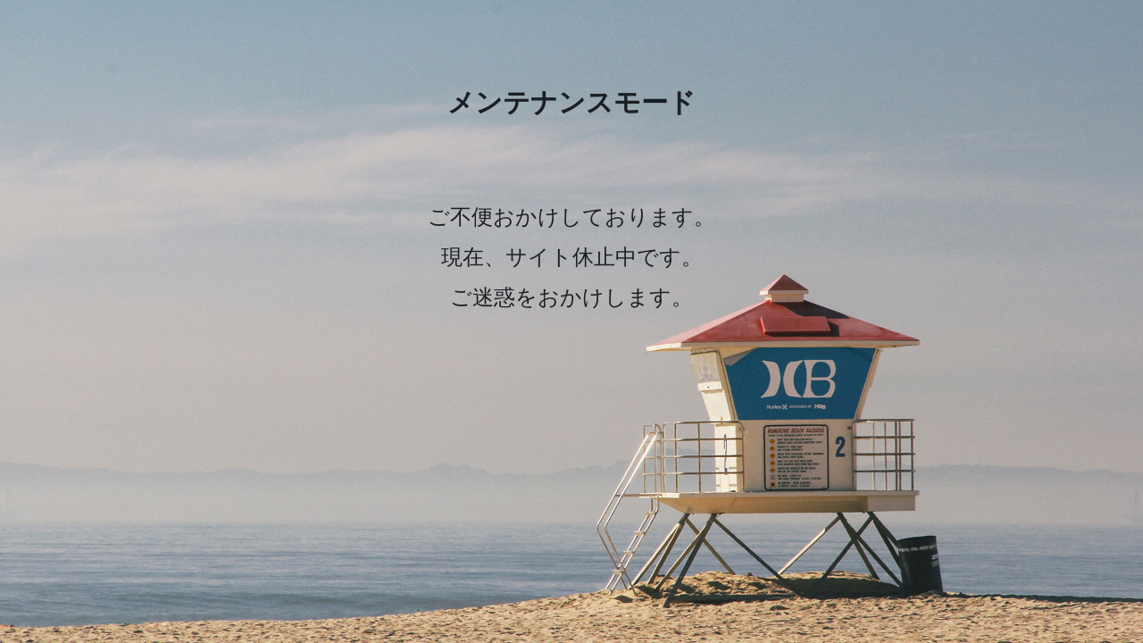

--- FILE ---
content_type: text/html; charset=UTF-8
request_url: https://kaisha.sugiyama725.com/llc-what
body_size: 867
content:
<!DOCTYPE html><html><head><meta charset="UTF-8"><link media="all" href="https://kaisha.sugiyama725.com/wp-content/cache/autoptimize/css/autoptimize_193096a4daa8633e8788012f457bfc6f.css" rel="stylesheet" /><title>メンテナンスモード</title><meta name="viewport" content="width=device-width, initial-scale=1.0, maximum-scale=1.0, user-scalable=no" /><meta name="author" content="会社設立サポートin静岡" /><meta name="description" content="会社設立サポートin静岡 - 顧問契約なしの明朗会計で静岡市での会社設立をサポートします。知識や面倒な作業は一切必要ありません。お客様がするのはチェックシートの記入、印鑑証明の取得、書類への押印、資本金の振込のみ。葵区駒形通の事務所です。" /><meta name="keywords" content="メンテナンスモード" /><meta name="robots" content="index, follow" /></head><body class="background"><div class="wrap"><h1>メンテナンスモード</h1><h2><p>ご不便おかけしております。<br />現在、サイト休止中です。<br />ご迷惑をおかけします。</p></h2></div> <script type='text/javascript'>var wpmm_vars = {"ajax_url": "https://kaisha.sugiyama725.com/wp-admin/admin-ajax.php"};</script> <script type="text/javascript" src="https://kaisha.sugiyama725.com/wp-includes/js/jquery/jquery.js" id="jquery-js"></script> <script defer src="https://kaisha.sugiyama725.com/wp-content/cache/autoptimize/js/autoptimize_40a9cbe096b5b674e2292fffcec1559e.js"></script></body></html><!-- WP Fastest Cache file was created in 0.11822295188904 seconds, on 15-01-26 9:34:17 -->

--- FILE ---
content_type: text/css
request_url: https://kaisha.sugiyama725.com/wp-content/cache/autoptimize/css/autoptimize_193096a4daa8633e8788012f457bfc6f.css
body_size: 2412
content:
a,abbr,acronym,address,applet,article,aside,audio,b,big,blockquote,body,canvas,caption,center,cite,code,dd,del,details,dfn,div,dl,dt,em,embed,fieldset,figcaption,figure,footer,form,h1,h2,h3,h4,h5,h6,header,hgroup,html,i,iframe,img,ins,kbd,label,legend,li,mark,menu,nav,object,ol,output,p,pre,q,ruby,s,samp,section,small,span,strike,strong,sub,summary,sup,table,tbody,td,tfoot,th,thead,time,tr,tt,u,ul,var,video{margin:0;padding:0;border:0;font-size:100%;font:inherit;vertical-align:baseline;text-decoration:none}article,aside,details,figcaption,figure,footer,header,hgroup,menu,nav,section{display:block}body{line-height:1}ol,ul{list-style:none}blockquote,q{display:block;width:500px;margin:0 auto;text-align:left;position:relative;font-style:italic}blockquote:after,blockquote:before,q:after,q:before{content:'"';content:none}button,input{border-radius:0}table{border-collapse:collapse;border-spacing:0}em,i{font-style:italic}del{text-decoration:line-through}b,strong{font-weight:700}ol{width:600px;margin:0 auto;text-align:left}ol li{list-style-type:decimal}ul{width:600px;margin:0 auto;text-align:left}ul li{list-style:disc}a{color:inherit;text-decoration:underline}body,html{min-height:100%}body{background-color:#fff;color:#1b1f23;font-family:Helvetica Neue,Arial,sans-serif}.wrap{width:605px;margin:100px auto 0;text-align:center}.wrap h1{font-size:30px;font-weight:700;margin:0 0 90px}.wrap h2{font-size:24px;font-weight:400;line-height:45px;margin:0 0 80px}.wrap h2 img{max-width:100%;height:auto}.wrap h2 .fluid-width-video-wrapper{margin-top:10px;margin-bottom:10px}.wrap h3{font-size:24px;font-weight:400;margin:0 0 45px}.wrap .author_link,.wrap .footer_links{color:#616161;margin:0 0 50px}.wrap .author_link a,.wrap .footer_links a{color:#000}.wrap .countdown{margin:0 0 85px}.wrap .countdown span{font-size:30px}.wrap div.subscribe_border{border:3px solid #e0e0e0;-webkit-box-sizing:border-box;box-sizing:border-box;width:450px;display:inline-block;background-color:#fff}.wrap form.subscribe_form{margin:0 0 75px;overflow:hidden;text-align:center}.wrap .subscribe_form .privacy_checkbox{color:#909090;max-width:450px;margin:15px auto;position:relative}.wrap form.subscribe_form .privacy_checkbox label.error{display:block!important;position:absolute;font-size:11px;left:39%}.wrap .subscribe_form .privacy_checkbox input{float:none;margin:3px 4.7px}.wrap .subscribe_form .privacy_tail{font-size:11px;color:#909090;max-width:450px;margin:0 auto}.wrap form.subscribe_form input{margin:0;outline:0;border:0;float:left;font-size:18px;padding:20px 25px;-webkit-box-sizing:content-box;box-sizing:content-box}.wrap form.subscribe_form input[type=text]{width:245px}.wrap form.subscribe_form input[type=submit]{background:#000;color:#fff;float:right;cursor:pointer;padding:20px 30px;border-left:3px solid #e0e0e0;-webkit-transition:all .3s;transition:all .3s;border-radius:0!important;-webkit-appearance:none!important}.wrap form.subscribe_form input[type=submit]:hover{background:#fff;color:#000;border-left:3px solid #e0e0e0}.wrap form.subscribe_form input[type=submit]:active{background:#1e1e1e;color:#fff}.wrap form.subscribe_form .error{color:red}.wrap form.subscribe_form label.error{display:none!important}.wrap form.login_form{width:100%;margin:15px 0 0}.wrap form.login_form input{display:inline-block;box-sizing:border-box;-moz-box-sizing:border-box;-webkit-box-sizing:border-box;border:3px solid #e2e2e2;font-family:Helvetica Neue,Arial,sans-serif;font-size:16px;margin:0 10px 0 0;outline:0;padding:15px}.wrap form.login_form input[type=submit]{background:#000;color:#fff;margin:0;border-color:#000;font-weight:700;padding:15px 30px;cursor:pointer}.wrap form.login_form input[type=submit]:active{position:relative;top:1px}.wrap .social{margin:0 0 70px}.wrap .social a{width:22px;height:22px;margin:0 0 20px 55px;background-image:url(//kaisha.sugiyama725.com/wp-content/plugins/wp-maintenance-mode/assets/css/../images/icn_sprite.png);background-repeat:no-repeat;display:inline-block;text-indent:-999em}.wrap .social a:first-of-type{margin:0 0 20px}.wrap .social .git{background-position:0 0}.wrap .social .fb{background-position:-240px 0}.wrap .social .instagram{background-position:-707px 0}.wrap .social .tw{background-position:-162px 0}.wrap .social .rss{background-position:-402px 0}.wrap .social .mail{background-position:-560px 0}.wrap .social .pin{background-position:-322px 0}.wrap .social .dribbble{background-position:-82px 0}.wrap .social .gplus{background-position:-486px 0}.wrap .social .linkedin{background-position:-633px 0}.wrap .contact_us{color:#000;border:3px solid #000;font-size:18px;padding:15px 40px;display:inline-block;margin:0 0 70px}.wrap .contact_us:hover{background:#000;color:#fff}.contact_us{text-decoration:none}.contact_us,input[type=submit]{-webkit-transition:all .3s ease-in-out;transition:all .3s ease-in-out}.contact{position:fixed;display:none;overflow:auto;top:0;bottom:0;left:0;right:0;background:rgba(27,31,35,.95)}.contact label.error{color:red;float:left;font-size:11px;padding-top:10px}.close-contact_form{position:absolute;left:46%;top:-60px;cursor:pointer}.close-contact_form img{width:40px;height:40px}.contact .form{width:520px;text-align:center;padding:40px;background:#f9f9f9;-webkit-box-sizing:border-box;box-sizing:border-box;margin:100px auto;-webkit-transition:-webkit-transform .2s ease-in-out;transition:-webkit-transform .2s ease-in-out;transition:transform .2s ease-in-out;transition:transform .2s ease-in-out,-webkit-transform .2s ease-in-out}.contact .form input[type=submit],.contact .form input[type=text],.contact .form textarea{padding:15px 20px;margin:0;outline:0;width:100%;background:#f9f9f9;border:3px solid #e0e0e0;font-size:18px;font-family:Helvetica Neue,Arial,sans-serif;-webkit-box-sizing:border-box;box-sizing:border-box;resize:none}.contact .form label#content-error{margin-bottom:10px}.contact .form .privacy_checkbox{margin-top:20px;clear:both;color:#909090;font-size:15px;position:relative}.contact .form .privacy_checkbox label#acceptance-error{position:absolute;top:10px;left:39%}.contact .form .privacy_checkbox input{-webkit-transform:translatey(-2px);transform:translatey(-2px)}.contact .form .privacy_tail{font-size:11px;color:#c7c7c7;margin-top:16px;line-height:14px}.contact .form textarea{height:175px;padding:20px}.contact .form input[type=text]::-webkit-input-placeholder,.contact .form textarea::-webkit-input-placeholder{color:#dadada}.contact .form input[type=text]::-moz-input-placeholder,.contact .form textarea::-moz-input-placeholder{color:#dadada}.contact .form input[type=text]::-ms-input-placeholder,.contact .form textarea::-ms-input-placeholder{color:#dadada}.contact .form .col{width:205px;margin:0 0 30px;display:inline-block;float:left}.contact .form .col.last{float:right}.contact .form .submit{margin:30px 0 0;text-align:center;clear:left}.contact .form .submit input{cursor:pointer;display:inline-block;background:#1b1f24;color:#fff;border:0;padding:20px 45px;width:auto}.contact .move_top{-webkit-transform:perspective(1000px) translateY(-200px);transform:perspective(1000px) translateY(-200px)}.contact .move_bottom{-webkit-transform:perspective(1000px) translateY(0);transform:perspective(1000px) translateY(0)}.contact .zoom{-webkit-transform:perspective(1000px) scale(.5);transform:perspective(1000px) scale(.5);-webkit-transition:-webkit-transform .3s ease-in-out;transition:-webkit-transform .3s ease-in-out;transition:transform .3s ease-in-out;transition:transform .3s ease-in-out,-webkit-transform .3s ease-in-out}.contact .zoomed{-webkit-transform:perspective(1000px) scale(1);transform:perspective(1000px) scale(1)}.contact .fold{-webkit-transform:perspective(1000px) rotateY(90deg);transform:perspective(1000px) rotateY(90deg)}.contact .unfold{-webkit-transform:perspective(1000px) rotateY(0);transform:perspective(1000px) rotateY(0)}.background{background:url(//kaisha.sugiyama725.com/wp-content/plugins/wp-maintenance-mode/assets/css/../images/backgrounds/bg1.jpg) no-repeat top fixed;background-size:cover}.background .countdown span{color:#fff}.background form.subscribe_form input[type=submit]{color:#000;background:#fff}.background form.subscribe_form input[type=text]{background:transparent;color:#fff}.background form.subscribe_form input.error[type=text]{color:red}.background form.subscribe_form input[type=text]::-webkit-input-placeholder{color:#fff}.background form.subscribe_form input[type=text]::-moz-input-placeholder{color:#fff}.background form.subscribe_form input[type=text]::-ms-input-placeholder{color:#fff}.background form.subscribe_form .subscribe_border{background-color:transparent}.background .contact_us{color:#fff;border-color:#fff}@media only screen and (max-width:700px){.wrap form.login_form{width:90%;margin:15px auto 0}.wrap form.login_form input{width:100%;margin:0 0 10px}.wrap form.login_form input[type=submit]{width:100%;margin:5px 0}}@media only screen and (max-width:550px){.wrap{width:90%;margin:50px auto 0}.wrap h1{margin:0 0 50px}.wrap h2,.wrap h3{font-size:18px}.wrap h2 .fluid-width-video-wrapper{margin-top:5px;margin-bottom:5px}.wrap form.subscribe_form{width:100%}.wrap form.subscribe_form,.wrap form.subscribe_form input{-webkit-box-sizing:border-box;box-sizing:border-box}.wrap form input[type=submit],.wrap form input[type=text]{width:100%!important}.wrap form.subscribe_form input[type=submit]{padding-left:0;padding-right:0;border-left:none}.wrap form.subscribe_form input[type=submit]:hover{border-left:none}.wrap div.subscribe_border{width:95%}.wrap .contact_us{margin:0 0 50px}.contact .form{width:90%}.contact .form input[type=submit],.contact .form p.col{width:100%}ol,ul{width:80%}blockquote,q{width:70%}}@media only screen and (max-width:465px){.contact .form .privacy_checkbox label#acceptance-error{top:28px;left:32%}}
.background{background:url("https://kaisha.sugiyama725.com/wp-content/plugins/wp-maintenance-mode/assets/images/backgrounds/bg3.jpg") no-repeat center top fixed;background-size:cover}

--- FILE ---
content_type: application/javascript
request_url: https://kaisha.sugiyama725.com/wp-content/cache/autoptimize/js/autoptimize_40a9cbe096b5b674e2292fffcec1559e.js
body_size: 1247
content:
!function(t){"use strict";t.fn.fitVids=function(e){var i={customSelector:null,ignore:null};if(!document.getElementById("fit-vids-style")){var r=document.head||document.getElementsByTagName("head")[0],a=document.createElement("div");a.innerHTML='<p>x</p><style id="fit-vids-style">.fluid-width-video-wrapper{width:100%;position:relative;padding:0;}.fluid-width-video-wrapper iframe,.fluid-width-video-wrapper object,.fluid-width-video-wrapper embed {position:absolute;top:0;left:0;width:100%;height:100%;}</style>',r.appendChild(a.childNodes[1])}return e&&t.extend(i,e),this.each(function(){var e=['iframe[src*="player.vimeo.com"]','iframe[src*="youtube.com"]','iframe[src*="youtube-nocookie.com"]','iframe[src*="kickstarter.com"][src*="video.html"]',"object","embed"];i.customSelector&&e.push(i.customSelector);var r=".fitvidsignore";i.ignore&&(r=r+", "+i.ignore);var a=t(this).find(e.join(","));(a=(a=a.not("object object")).not(r)).each(function(){var e=t(this);if(!(e.parents(r).length>0||"embed"===this.tagName.toLowerCase()&&e.parent("object").length||e.parent(".fluid-width-video-wrapper").length)){e.css("height")||e.css("width")||!isNaN(e.attr("height"))&&!isNaN(e.attr("width"))||(e.attr("height",9),e.attr("width",16));var i=("object"===this.tagName.toLowerCase()||e.attr("height")&&!isNaN(parseInt(e.attr("height"),10))?parseInt(e.attr("height"),10):e.height())/(isNaN(parseInt(e.attr("width"),10))?e.width():parseInt(e.attr("width"),10));if(!e.attr("name")){var a="fitvid"+t.fn.fitVids._count;e.attr("name",a),t.fn.fitVids._count++}e.wrap('<div class="fluid-width-video-wrapper"></div>').parent(".fluid-width-video-wrapper").css("padding-top",100*i+"%"),e.removeAttr("height").removeAttr("width")}})})},t.fn.fitVids._count=0}(window.jQuery||window.Zepto);
jQuery(function(a){var t=a(".countdown");if(t.length>0){var n=new Date(t.data("end"));t.countdown({until:n,compact:!0,layout:'<span class="day">{dn}</span> <span class="separator">:</span> <span class="hour">{hnn}</span> <span class="separator">:</span> <span class="minutes">{mnn}</span> <span class="separator">:</span> <span class="seconds">{snn}</span>'})}var s=a(".social");s.length>0&&(1==s.data("target")&&s.find("a").attr("target","_blank"));var c=a(".subscribe_form");if(c.length>0&&c.validate({submitHandler:function(t){var n="action=wpmm_add_subscriber&"+c.serialize();return a.post(wpmm_vars.ajax_url,n,function(t){if(!t.success)return alert(t.data),!1;a(".subscribe_wrapper").html(t.data)},"json"),!1}}),a(".contact").length>0){a("body").on("click",".contact_us",function(){var t=a(this).data("open"),n=a(this).data("close");a(".contact").fadeIn(700),a("."+t).addClass(n)});var e=a(".contact_form");e.validate({submitHandler:function(t){var n="action=wpmm_send_contact&"+e.serialize();return a.post(wpmm_vars.ajax_url,n,function(t){if(!t.success)return alert(t.data),!1;e.parent().append('<div class="response">'+t.data+"</div>"),e.hide(),setTimeout(function(){a(".contact").hide(),e.parent().find(".response").remove(),e.trigger("reset"),e.show()},2e3)},"json"),!1}}),a(".close-contact_form").on("click",function(t){a(".contact").fadeOut(200)}),a("body").on("click",".contact",function(t){if(a(t.target).hasClass("contact")){var n=a(".contact_us").data("close");a(".form",a(this)).removeClass(n),a(this).fadeOut(200)}})}a(".wrap h2").fitVids({customSelector:'iframe[src*="dailymotion.com"]'})});